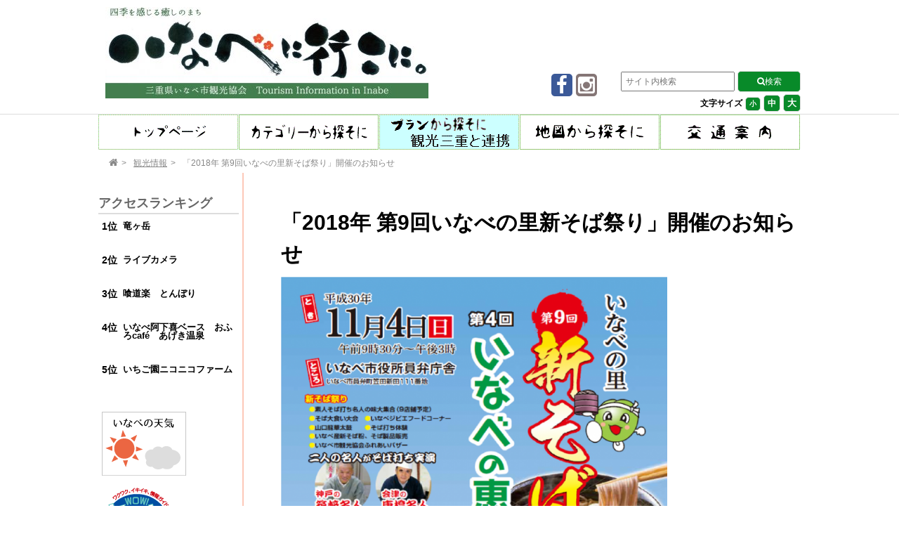

--- FILE ---
content_type: text/html; charset=UTF-8
request_url: https://ssl.kanko-inabe.jp/info/10455/
body_size: 13241
content:
<!DOCTYPE html>
<html lang="ja">
<head prefix="of: http://ogp.me/ns#">
<meta charset="UTF-8">
<title>
「2018年 第9回いなべの里新そば祭り」開催のお知らせ | いなべに行こに。- 四季を感じる癒しのまち -｜いなべ市観光協会
</title>

<meta name="viewport"
 content="width=device-width, initial-scale="1.0">

<link rel="stylesheet" href="//maxcdn.bootstrapcdn.com/font-awesome/4.4.0/css/font-awesome.min.css">

<link rel="stylesheet" href="https://ssl.kanko-inabe.jp/wp-test/wp-content/themes/kanko/style.css">

<meta name="description" content="第９回いなべの里新そば祭りが11月4日に開催されます。 いなべに新そばの季節到来！今年もいなべ産そば粉を用いた新そばをはじめ、                                　　　　　…">



<meta property="og:type" content="article">
<meta property="og:title" content="「2018年 第9回いなべの里新そば祭り」開催のお知らせ">
<meta property="og:url" content="https://ssl.kanko-inabe.jp/info/10455/">
<meta property="og:description" content="第９回いなべの里新そば祭りが11月4日に開催されます。 いなべに新そばの季節到来！今年もいなべ産そば粉を用いた新そばをはじめ、                                　　　　　…">

<meta property="og:image" content="https://ssl.kanko-inabe.jp/wp-test/wp-content/uploads/chirasiomote-660x870.png">




<meta property="og:site_name" content="いなべ市観光協会">
<meta property="og:locale" content="ja_JP">



<!--[if lt IE 9]>
<script src="https://oss.maxcdn.com/html5shiv/3.7.2/html5shiv.min.js"></script>
<script src="https://oss.maxcdn.com/respond/1.4.2/respond.min.js"></script>
<![endif]-->


<script src="https://ajax.googleapis.com/ajax/libs/jquery/1.11.1/jquery.min.js"></script>


<script type="text/javascript" src="https://ssl.kanko-inabe.jp/wp-test/wp-content/themes/kanko/js/jquery.cookie.js"></script>
<script type="text/javascript" src="https://ssl.kanko-inabe.jp/wp-test/wp-content/themes/kanko/js/jquery.textresizer.js"></script>
<script type="text/javascript">
jQuery(document).ready( function($) {
    $( "#textsize a" ).textresizer({
        target: "#contents",
        type:   "fontSize",
        sizes:  [ "90%", "100%", "130%" ],
    });
});
</script>
<meta name='robots' content='max-image-preview:large' />
<link rel='dns-prefetch' href='//ssl.kanko-inabe.jp' />
<link rel='dns-prefetch' href='//translate.google.com' />
<script type="text/javascript" id="wpp-js" src="https://ssl.kanko-inabe.jp/wp-test/wp-content/plugins/wordpress-popular-posts/assets/js/wpp.min.js?ver=7.3.6" data-sampling="0" data-sampling-rate="100" data-api-url="https://ssl.kanko-inabe.jp/wp-json/wordpress-popular-posts" data-post-id="10455" data-token="f32bd21f0b" data-lang="0" data-debug="0"></script>
<link rel="alternate" title="oEmbed (JSON)" type="application/json+oembed" href="https://ssl.kanko-inabe.jp/wp-json/oembed/1.0/embed?url=https%3A%2F%2Fssl.kanko-inabe.jp%2Finfo%2F10455%2F" />
<link rel="alternate" title="oEmbed (XML)" type="text/xml+oembed" href="https://ssl.kanko-inabe.jp/wp-json/oembed/1.0/embed?url=https%3A%2F%2Fssl.kanko-inabe.jp%2Finfo%2F10455%2F&#038;format=xml" />
		<!-- This site uses the Google Analytics by MonsterInsights plugin v9.11.0 - Using Analytics tracking - https://www.monsterinsights.com/ -->
							<script src="//www.googletagmanager.com/gtag/js?id=G-FBEPGXS5S4"  data-cfasync="false" data-wpfc-render="false" type="text/javascript" async></script>
			<script data-cfasync="false" data-wpfc-render="false" type="text/javascript">
				var mi_version = '9.11.0';
				var mi_track_user = true;
				var mi_no_track_reason = '';
								var MonsterInsightsDefaultLocations = {"page_location":"https:\/\/ssl.kanko-inabe.jp\/info\/10455\/"};
								if ( typeof MonsterInsightsPrivacyGuardFilter === 'function' ) {
					var MonsterInsightsLocations = (typeof MonsterInsightsExcludeQuery === 'object') ? MonsterInsightsPrivacyGuardFilter( MonsterInsightsExcludeQuery ) : MonsterInsightsPrivacyGuardFilter( MonsterInsightsDefaultLocations );
				} else {
					var MonsterInsightsLocations = (typeof MonsterInsightsExcludeQuery === 'object') ? MonsterInsightsExcludeQuery : MonsterInsightsDefaultLocations;
				}

								var disableStrs = [
										'ga-disable-G-FBEPGXS5S4',
									];

				/* Function to detect opted out users */
				function __gtagTrackerIsOptedOut() {
					for (var index = 0; index < disableStrs.length; index++) {
						if (document.cookie.indexOf(disableStrs[index] + '=true') > -1) {
							return true;
						}
					}

					return false;
				}

				/* Disable tracking if the opt-out cookie exists. */
				if (__gtagTrackerIsOptedOut()) {
					for (var index = 0; index < disableStrs.length; index++) {
						window[disableStrs[index]] = true;
					}
				}

				/* Opt-out function */
				function __gtagTrackerOptout() {
					for (var index = 0; index < disableStrs.length; index++) {
						document.cookie = disableStrs[index] + '=true; expires=Thu, 31 Dec 2099 23:59:59 UTC; path=/';
						window[disableStrs[index]] = true;
					}
				}

				if ('undefined' === typeof gaOptout) {
					function gaOptout() {
						__gtagTrackerOptout();
					}
				}
								window.dataLayer = window.dataLayer || [];

				window.MonsterInsightsDualTracker = {
					helpers: {},
					trackers: {},
				};
				if (mi_track_user) {
					function __gtagDataLayer() {
						dataLayer.push(arguments);
					}

					function __gtagTracker(type, name, parameters) {
						if (!parameters) {
							parameters = {};
						}

						if (parameters.send_to) {
							__gtagDataLayer.apply(null, arguments);
							return;
						}

						if (type === 'event') {
														parameters.send_to = monsterinsights_frontend.v4_id;
							var hookName = name;
							if (typeof parameters['event_category'] !== 'undefined') {
								hookName = parameters['event_category'] + ':' + name;
							}

							if (typeof MonsterInsightsDualTracker.trackers[hookName] !== 'undefined') {
								MonsterInsightsDualTracker.trackers[hookName](parameters);
							} else {
								__gtagDataLayer('event', name, parameters);
							}
							
						} else {
							__gtagDataLayer.apply(null, arguments);
						}
					}

					__gtagTracker('js', new Date());
					__gtagTracker('set', {
						'developer_id.dZGIzZG': true,
											});
					if ( MonsterInsightsLocations.page_location ) {
						__gtagTracker('set', MonsterInsightsLocations);
					}
										__gtagTracker('config', 'G-FBEPGXS5S4', {"forceSSL":"true","link_attribution":"true"} );
										window.gtag = __gtagTracker;										(function () {
						/* https://developers.google.com/analytics/devguides/collection/analyticsjs/ */
						/* ga and __gaTracker compatibility shim. */
						var noopfn = function () {
							return null;
						};
						var newtracker = function () {
							return new Tracker();
						};
						var Tracker = function () {
							return null;
						};
						var p = Tracker.prototype;
						p.get = noopfn;
						p.set = noopfn;
						p.send = function () {
							var args = Array.prototype.slice.call(arguments);
							args.unshift('send');
							__gaTracker.apply(null, args);
						};
						var __gaTracker = function () {
							var len = arguments.length;
							if (len === 0) {
								return;
							}
							var f = arguments[len - 1];
							if (typeof f !== 'object' || f === null || typeof f.hitCallback !== 'function') {
								if ('send' === arguments[0]) {
									var hitConverted, hitObject = false, action;
									if ('event' === arguments[1]) {
										if ('undefined' !== typeof arguments[3]) {
											hitObject = {
												'eventAction': arguments[3],
												'eventCategory': arguments[2],
												'eventLabel': arguments[4],
												'value': arguments[5] ? arguments[5] : 1,
											}
										}
									}
									if ('pageview' === arguments[1]) {
										if ('undefined' !== typeof arguments[2]) {
											hitObject = {
												'eventAction': 'page_view',
												'page_path': arguments[2],
											}
										}
									}
									if (typeof arguments[2] === 'object') {
										hitObject = arguments[2];
									}
									if (typeof arguments[5] === 'object') {
										Object.assign(hitObject, arguments[5]);
									}
									if ('undefined' !== typeof arguments[1].hitType) {
										hitObject = arguments[1];
										if ('pageview' === hitObject.hitType) {
											hitObject.eventAction = 'page_view';
										}
									}
									if (hitObject) {
										action = 'timing' === arguments[1].hitType ? 'timing_complete' : hitObject.eventAction;
										hitConverted = mapArgs(hitObject);
										__gtagTracker('event', action, hitConverted);
									}
								}
								return;
							}

							function mapArgs(args) {
								var arg, hit = {};
								var gaMap = {
									'eventCategory': 'event_category',
									'eventAction': 'event_action',
									'eventLabel': 'event_label',
									'eventValue': 'event_value',
									'nonInteraction': 'non_interaction',
									'timingCategory': 'event_category',
									'timingVar': 'name',
									'timingValue': 'value',
									'timingLabel': 'event_label',
									'page': 'page_path',
									'location': 'page_location',
									'title': 'page_title',
									'referrer' : 'page_referrer',
								};
								for (arg in args) {
																		if (!(!args.hasOwnProperty(arg) || !gaMap.hasOwnProperty(arg))) {
										hit[gaMap[arg]] = args[arg];
									} else {
										hit[arg] = args[arg];
									}
								}
								return hit;
							}

							try {
								f.hitCallback();
							} catch (ex) {
							}
						};
						__gaTracker.create = newtracker;
						__gaTracker.getByName = newtracker;
						__gaTracker.getAll = function () {
							return [];
						};
						__gaTracker.remove = noopfn;
						__gaTracker.loaded = true;
						window['__gaTracker'] = __gaTracker;
					})();
									} else {
										console.log("");
					(function () {
						function __gtagTracker() {
							return null;
						}

						window['__gtagTracker'] = __gtagTracker;
						window['gtag'] = __gtagTracker;
					})();
									}
			</script>
							<!-- / Google Analytics by MonsterInsights -->
		<style id='wp-img-auto-sizes-contain-inline-css' type='text/css'>
img:is([sizes=auto i],[sizes^="auto," i]){contain-intrinsic-size:3000px 1500px}
/*# sourceURL=wp-img-auto-sizes-contain-inline-css */
</style>
<style id='wp-emoji-styles-inline-css' type='text/css'>

	img.wp-smiley, img.emoji {
		display: inline !important;
		border: none !important;
		box-shadow: none !important;
		height: 1em !important;
		width: 1em !important;
		margin: 0 0.07em !important;
		vertical-align: -0.1em !important;
		background: none !important;
		padding: 0 !important;
	}
/*# sourceURL=wp-emoji-styles-inline-css */
</style>
<link rel='stylesheet' id='google-language-translator-css' href='https://ssl.kanko-inabe.jp/wp-test/wp-content/plugins/google-language-translator/css/style.css?ver=6.0.20' type='text/css' media='' />
<link rel='stylesheet' id='responsive-lightbox-swipebox-css' href='https://ssl.kanko-inabe.jp/wp-test/wp-content/plugins/responsive-lightbox/assets/swipebox/swipebox.min.css?ver=1.5.2' type='text/css' media='all' />
<link rel='stylesheet' id='hamburger.css-css' href='https://ssl.kanko-inabe.jp/wp-test/wp-content/plugins/wp-responsive-menu/assets/css/wpr-hamburger.css?ver=3.2.1' type='text/css' media='all' />
<link rel='stylesheet' id='wprmenu.css-css' href='https://ssl.kanko-inabe.jp/wp-test/wp-content/plugins/wp-responsive-menu/assets/css/wprmenu.css?ver=3.2.1' type='text/css' media='all' />
<style id='wprmenu.css-inline-css' type='text/css'>
@media only screen and ( max-width: 768px ) {html body div.wprm-wrapper {overflow: scroll;}#wprmenu_bar {background-image: url();background-size: cover ;background-repeat: repeat;}#wprmenu_bar {background-color: #488440;}html body div#mg-wprm-wrap .wpr_submit .icon.icon-search {color: #ffffff;}#wprmenu_bar .menu_title,#wprmenu_bar .wprmenu_icon_menu,#wprmenu_bar .menu_title a {color: #ffffff;}#wprmenu_bar .menu_title a {font-size: 20px;font-weight: normal;}#mg-wprm-wrap li.menu-item a {font-size: 15px;text-transform: uppercase;font-weight: normal;}#mg-wprm-wrap li.menu-item-has-children ul.sub-menu a {font-size: 15px;text-transform: uppercase;font-weight: normal;}#mg-wprm-wrap li.current-menu-item > a {background: #488440;}#mg-wprm-wrap li.current-menu-item > a,#mg-wprm-wrap li.current-menu-item span.wprmenu_icon{color: #ffffff !important;}#mg-wprm-wrap {background-color: #488440;}.cbp-spmenu-push-toright,.cbp-spmenu-push-toright .mm-slideout {left: 80% ;}.cbp-spmenu-push-toleft {left: -80% ;}#mg-wprm-wrap.cbp-spmenu-right,#mg-wprm-wrap.cbp-spmenu-left,#mg-wprm-wrap.cbp-spmenu-right.custom,#mg-wprm-wrap.cbp-spmenu-left.custom,.cbp-spmenu-vertical {width: 80%;max-width: 400px;}#mg-wprm-wrap ul#wprmenu_menu_ul li.menu-item a,div#mg-wprm-wrap ul li span.wprmenu_icon {color: #ffffff;}#mg-wprm-wrap ul#wprmenu_menu_ul li.menu-item:valid ~ a{color: #ffffff;}#mg-wprm-wrap ul#wprmenu_menu_ul li.menu-item a:hover {background: #488440;color: #ffffff !important;}div#mg-wprm-wrap ul>li:hover>span.wprmenu_icon {color: #ffffff !important;}.wprmenu_bar .hamburger-inner,.wprmenu_bar .hamburger-inner::before,.wprmenu_bar .hamburger-inner::after {background: #ffffff;}.wprmenu_bar .hamburger:hover .hamburger-inner,.wprmenu_bar .hamburger:hover .hamburger-inner::before,.wprmenu_bar .hamburger:hover .hamburger-inner::after {background: #ffffff;}div.wprmenu_bar div.hamburger{padding-right: 6px !important;}#wprmenu_menu.left {width:80%;left: -80%;right: auto;}#wprmenu_menu.right {width:80%;right: -80%;left: auto;}html body div#wprmenu_bar {height : 42px;}#mg-wprm-wrap.cbp-spmenu-left,#mg-wprm-wrap.cbp-spmenu-right,#mg-widgetmenu-wrap.cbp-spmenu-widget-left,#mg-widgetmenu-wrap.cbp-spmenu-widget-right {top: 42px !important;}.wprmenu_bar .hamburger {float: left;}.wprmenu_bar #custom_menu_icon.hamburger {top: px;left: px;float: left !important;background-color: #cccccc;}.wpr_custom_menu #custom_menu_icon {display: block;}html { padding-top: 42px !important; }#wprmenu_bar,#mg-wprm-wrap { display: block; }div#wpadminbar { position: fixed; }}
/*# sourceURL=wprmenu.css-inline-css */
</style>
<link rel='stylesheet' id='wpr_icons-css' href='https://ssl.kanko-inabe.jp/wp-test/wp-content/plugins/wp-responsive-menu/inc/assets/icons/wpr-icons.css?ver=3.2.1' type='text/css' media='all' />
<link rel='stylesheet' id='wordpress-popular-posts-css-css' href='https://ssl.kanko-inabe.jp/wp-test/wp-content/plugins/wordpress-popular-posts/assets/css/wpp.css?ver=7.3.6' type='text/css' media='all' />
<link rel='stylesheet' id='xo-slider-css' href='https://ssl.kanko-inabe.jp/wp-test/wp-content/plugins/xo-liteslider/css/base.min.css?ver=3.8.6' type='text/css' media='all' />
<link rel='stylesheet' id='xo-swiper-css' href='https://ssl.kanko-inabe.jp/wp-test/wp-content/plugins/xo-liteslider/assets/vendor/swiper/swiper-bundle.min.css?ver=3.8.6' type='text/css' media='all' />
<script type="text/javascript" src="https://ssl.kanko-inabe.jp/wp-test/wp-content/plugins/google-analytics-for-wordpress/assets/js/frontend-gtag.min.js?ver=9.11.0" id="monsterinsights-frontend-script-js" async="async" data-wp-strategy="async"></script>
<script data-cfasync="false" data-wpfc-render="false" type="text/javascript" id='monsterinsights-frontend-script-js-extra'>/* <![CDATA[ */
var monsterinsights_frontend = {"js_events_tracking":"true","download_extensions":"doc,pdf,ppt,zip,xls,docx,pptx,xlsx","inbound_paths":"[{\"path\":\"\\\/go\\\/\",\"label\":\"affiliate\"},{\"path\":\"\\\/recommend\\\/\",\"label\":\"affiliate\"}]","home_url":"https:\/\/ssl.kanko-inabe.jp","hash_tracking":"false","v4_id":"G-FBEPGXS5S4"};/* ]]> */
</script>
<script type="text/javascript" src="https://ssl.kanko-inabe.jp/wp-test/wp-includes/js/jquery/jquery.min.js?ver=3.7.1" id="jquery-core-js"></script>
<script type="text/javascript" src="https://ssl.kanko-inabe.jp/wp-test/wp-includes/js/jquery/jquery-migrate.min.js?ver=3.4.1" id="jquery-migrate-js"></script>
<script type="text/javascript" src="https://ssl.kanko-inabe.jp/wp-test/wp-content/plugins/responsive-lightbox/assets/infinitescroll/infinite-scroll.pkgd.min.js?ver=4.0.1" id="responsive-lightbox-infinite-scroll-js"></script>
<script type="text/javascript" src="https://ssl.kanko-inabe.jp/wp-test/wp-content/plugins/wp-responsive-menu/assets/js/modernizr.custom.js?ver=3.2.1" id="modernizr-js"></script>
<script type="text/javascript" src="https://ssl.kanko-inabe.jp/wp-test/wp-content/plugins/wp-responsive-menu/assets/js/touchSwipe.js?ver=3.2.1" id="touchSwipe-js"></script>
<script type="text/javascript" id="wprmenu.js-js-extra">
/* <![CDATA[ */
var wprmenu = {"zooming":"","from_width":"768","push_width":"400","menu_width":"80","parent_click":"","swipe":"","enable_overlay":"","wprmenuDemoId":""};
//# sourceURL=wprmenu.js-js-extra
/* ]]> */
</script>
<script type="text/javascript" src="https://ssl.kanko-inabe.jp/wp-test/wp-content/plugins/wp-responsive-menu/assets/js/wprmenu.js?ver=3.2.1" id="wprmenu.js-js"></script>
<link rel="https://api.w.org/" href="https://ssl.kanko-inabe.jp/wp-json/" /><link rel="alternate" title="JSON" type="application/json" href="https://ssl.kanko-inabe.jp/wp-json/wp/v2/posts/10455" /><link rel="EditURI" type="application/rsd+xml" title="RSD" href="https://ssl.kanko-inabe.jp/wp-test/xmlrpc.php?rsd" />
<meta name="generator" content="WordPress 6.9" />
<link rel="canonical" href="https://ssl.kanko-inabe.jp/info/10455/" />
<link rel='shortlink' href='https://ssl.kanko-inabe.jp/?p=10455' />

		<!-- GA Google Analytics @ https://m0n.co/ga -->
		<script async src="https://www.googletagmanager.com/gtag/js?id=G-FBEPGXS5S4"></script>
		<script>
			window.dataLayer = window.dataLayer || [];
			function gtag(){dataLayer.push(arguments);}
			gtag('js', new Date());
			gtag('config', 'G-FBEPGXS5S4');
		</script>

	<style>#google_language_translator a{display:none!important;}div.skiptranslate.goog-te-gadget{display:inline!important;}.goog-te-gadget{color:transparent!important;}.goog-te-gadget{font-size:0px!important;}.goog-branding{display:none;}.goog-tooltip{display: none!important;}.goog-tooltip:hover{display: none!important;}.goog-text-highlight{background-color:transparent!important;border:none!important;box-shadow:none!important;}#google_language_translator select.goog-te-combo{color:#32373c;}div.skiptranslate{display:none!important;}body{top:0px!important;}#goog-gt-{display:none!important;}font font{background-color:transparent!important;box-shadow:none!important;position:initial!important;}#glt-translate-trigger > span{color:#ffffff;}#glt-translate-trigger{background:#f89406;}</style>            <style id="wpp-loading-animation-styles">@-webkit-keyframes bgslide{from{background-position-x:0}to{background-position-x:-200%}}@keyframes bgslide{from{background-position-x:0}to{background-position-x:-200%}}.wpp-widget-block-placeholder,.wpp-shortcode-placeholder{margin:0 auto;width:60px;height:3px;background:#dd3737;background:linear-gradient(90deg,#dd3737 0%,#571313 10%,#dd3737 100%);background-size:200% auto;border-radius:3px;-webkit-animation:bgslide 1s infinite linear;animation:bgslide 1s infinite linear}</style>
            <link rel="icon" href="https://ssl.kanko-inabe.jp/wp-test/wp-content/uploads/2022/11/cropped-fab60a00b00e3cb02cb6faa453af637f-32x32.png" sizes="32x32" />
<link rel="icon" href="https://ssl.kanko-inabe.jp/wp-test/wp-content/uploads/2022/11/cropped-fab60a00b00e3cb02cb6faa453af637f-192x192.png" sizes="192x192" />
<link rel="apple-touch-icon" href="https://ssl.kanko-inabe.jp/wp-test/wp-content/uploads/2022/11/cropped-fab60a00b00e3cb02cb6faa453af637f-180x180.png" />
<meta name="msapplication-TileImage" content="https://ssl.kanko-inabe.jp/wp-test/wp-content/uploads/2022/11/cropped-fab60a00b00e3cb02cb6faa453af637f-270x270.png" />
</head>
<body class="wp-singular post-template-default single single-post postid-10455 single-format-standard wp-theme-kanko">
<div id="fb-root"></div>
<script>(function(d, s, id) {
  var js, fjs = d.getElementsByTagName(s)[0];
  if (d.getElementById(id)) return;
  js = d.createElement(s); js.id = id;
  js.src = "//connect.facebook.net/ja_JP/sdk.js#xfbml=1&version=v2.9";
  fjs.parentNode.insertBefore(js, fjs);
}(document, 'script', 'facebook-jssdk'));</script>
<header><a name="top" /></a>
<div class="header-inner">
<div class="site">
  <h1><a href="https://ssl.kanko-inabe.jp" title="いなべに行こに。- 四季を感じる癒しのまち -">
  <img src="/wp-test/wp-content/themes/kanko/img/hd_logo.jpg" alt="いなべに行こに。- 四季を感じる癒しのまち -" width="460px" height="130px" /></a></h1>
  </div>
<div class="headerright">
<div id="google_language_translator" class="default-language-ja"></div><form method="get" class="searchform"
	action="https://ssl.kanko-inabe.jp/">
	<input type="search" placeholder="サイト内検索" name="s" class="searchfield" value="" />
	<input type="submit" value="&#xf002;検索" alt="検索" title="検索" class="searchsubmit">
</form><div id="textsize">
<ul id="textsize">
<lh>文字サイズ</lh>
<li><a class="f1" href="javascript:void(0)">小</a></li>
<li><a class="f2" href="javascript:void(0)">中</a></li>
<li><a class="f3" href="javascript:void(0)">大</a></li>
</ul>
</div>
</div>
<div class="headerleft">
<div class="sharei2">
<ul>
<li><a href="https://www.facebook.com/kankoinabe/" target="_blank"  class="sharei-fb2">
      <i class="fa fa-facebook fa-2x"></i>
</a></li>
<li><a href="https://www.instagram.com/kanko_inabe/?hl=ja" target="_blank"  class="sharei-insta">
      <i class="fa fa-instagram fa-2x"></i>
</a></li>
<li></li>
</ul>
</div>
</div>
</div>
</header>
<div id="contents">

<div class="container">
	<div class="sitenav">

	<nav id="mainmenu" class="mainmenu"><ul id="menu-mainmenu" class="menu"><li id="menu-item-6139" class="menu-item menu-item-type-post_type menu-item-object-page menu-item-home menu-item-6139 has-image"><a href="https://ssl.kanko-inabe.jp/"><img width="199" height="50" src="https://ssl.kanko-inabe.jp/wp-test/wp-content/uploads/2024/07/topmenu-3.gif" class="attachment-full size-full wp-post-image" alt="トップページ" title="トップページ" decoding="async" /></a></li>
<li id="menu-item-6292" class="menu-item menu-item-type-custom menu-item-object-custom menu-item-has-children menu-item-6292 has-image"><a href="#"><img width="199" height="50" src="https://ssl.kanko-inabe.jp/wp-test/wp-content/uploads/2024/07/categorymenu.gif" class="attachment-full size-full wp-post-image" alt="カテゴリーから探す" title="カテゴリーから探す" decoding="async" /></a>
<ul class="sub-menu">
	<li id="menu-item-6357" class="menu-item menu-item-type-post_type menu-item-object-page menu-item-6357"><a href="https://ssl.kanko-inabe.jp/classification/cat_sights/">名所・撮影スポット</a></li>
	<li id="menu-item-6356" class="menu-item menu-item-type-post_type menu-item-object-page menu-item-6356"><a href="https://ssl.kanko-inabe.jp/classification/cat_souvenirs/">お買い物</a></li>
	<li id="menu-item-6359" class="menu-item menu-item-type-post_type menu-item-object-page menu-item-6359"><a href="https://ssl.kanko-inabe.jp/classification/cat_eat/">食事処</a></li>
	<li id="menu-item-6358" class="menu-item menu-item-type-post_type menu-item-object-page menu-item-6358"><a href="https://ssl.kanko-inabe.jp/classification/cat_lodge/">宿泊</a></li>
	<li id="menu-item-6355" class="menu-item menu-item-type-post_type menu-item-object-page menu-item-6355"><a href="https://ssl.kanko-inabe.jp/classification/cat_park/">レジャー・用品</a></li>
	<li id="menu-item-6354" class="menu-item menu-item-type-post_type menu-item-object-page menu-item-6354"><a href="https://ssl.kanko-inabe.jp/classification/cat_museum/">会館・資料館</a></li>
	<li id="menu-item-6353" class="menu-item menu-item-type-post_type menu-item-object-page menu-item-6353"><a href="https://ssl.kanko-inabe.jp/classification/cat_walk/">登山・ハイキング・渓流</a></li>
	<li id="menu-item-6352" class="menu-item menu-item-type-post_type menu-item-object-page menu-item-6352"><a href="https://ssl.kanko-inabe.jp/classification/cat_historical/">神社仏閣・史跡</a></li>
	<li id="menu-item-10589" class="menu-item menu-item-type-post_type menu-item-object-page menu-item-10589"><a href="https://ssl.kanko-inabe.jp/classification/cat_service/">サービス</a></li>
	<li id="menu-item-10586" class="menu-item menu-item-type-post_type menu-item-object-page menu-item-10586"><a href="https://ssl.kanko-inabe.jp/classification/cat_industry/">地域産業</a></li>
	<li id="menu-item-10587" class="menu-item menu-item-type-post_type menu-item-object-page menu-item-10587"><a href="https://ssl.kanko-inabe.jp/classification/cat_group/">各種団体</a></li>
	<li id="menu-item-10588" class="menu-item menu-item-type-post_type menu-item-object-page menu-item-10588"><a href="https://ssl.kanko-inabe.jp/classification/cat_other/">その他</a></li>
</ul>
</li>
<li id="menu-item-6226" class="menu-item menu-item-type-custom menu-item-object-custom menu-item-6226 has-image"><a href="/plan/"><img width="199" height="50" src="https://ssl.kanko-inabe.jp/wp-test/wp-content/uploads/2024/07/plan.gif" class="attachment-full size-full wp-post-image" alt="プランから探す" title="プランから探す" decoding="async" /></a></li>
<li id="menu-item-6163" class="menu-item menu-item-type-post_type menu-item-object-page menu-item-6163 has-image"><a href="https://ssl.kanko-inabe.jp/map/"><img width="199" height="50" src="https://ssl.kanko-inabe.jp/wp-test/wp-content/uploads/2024/07/mapmenu.gif" class="attachment-full size-full wp-post-image" alt="地図から探す" title="地図から探す" decoding="async" /></a></li>
<li id="menu-item-6363" class="menu-item menu-item-type-post_type menu-item-object-page menu-item-6363 has-image"><a href="https://ssl.kanko-inabe.jp/access/"><img width="199" height="50" src="https://ssl.kanko-inabe.jp/wp-test/wp-content/uploads/2024/07/accessmenu.gif" class="attachment-full size-full wp-post-image" alt="交通案内" title="交通案内" decoding="async" /></a></li>
</ul></nav>	</div>
<div class="sub-header">
 <div class="bread">
 <ol>
<li><a href="<?php echo home_url(); ?>"><i class="fa fa-home"></i><span>TOP</span></a></li><li><a href="https://ssl.kanko-inabe.jp/category/info/">観光情報</a></li><li>「2018年 第9回いなべの里新そば祭り」開催のお知らせ</li> </ol>
 </div>
</div>
<div class="contents">
    <article class="kiji post-10455 post type-post status-publish format-standard has-post-thumbnail hentry category-info">

  <div class="kiji-tag">
    </div>

  <h1>「2018年 第9回いなべの里新そば祭り」開催のお知らせ</h1>
<div id="kijitime">
  <time
   datatime="2018-10-18">
   2018年10月18日  </time>
</div>


  <p><a href="https://ssl.kanko-inabe.jp/wp-test/wp-content/uploads/chirasiomote.png" data-rel="lightbox-image-0" data-rl_title="" data-rl_caption="" title=""><img fetchpriority="high" decoding="async" class="alignnone wp-image-10441" src="https://ssl.kanko-inabe.jp/wp-test/wp-content/uploads/chirasiomote.png" alt="" width="550" height="725" srcset="https://ssl.kanko-inabe.jp/wp-test/wp-content/uploads/chirasiomote.png 690w, https://ssl.kanko-inabe.jp/wp-test/wp-content/uploads/chirasiomote-227x300.png 227w, https://ssl.kanko-inabe.jp/wp-test/wp-content/uploads/chirasiomote-660x870.png 660w" sizes="(max-width: 550px) 100vw, 550px" /></a></p>
<p><span style="color: #808000; font-size: 10pt;">第９回いなべの里新そば祭りが11月4日に開催されます。</span><br />
<span style="color: #808000; font-size: 10pt;">いなべに新そばの季節到来！今年もいなべ産そば粉を用いた新そばをはじめ、                                　　　　　　　　　　各地の特色あるそばが振る舞われます。</span><br />
<span style="color: #808000; font-size: 10pt;">さらに、そば打ち名人によるそば打ち実演やプロ御用達の本格そば打ち道具の販売などを予定。</span><br />
<span style="color: #808000; font-size: 10pt;">そばを食べることが好きな人からそばを打つことが好きな人まで楽しめる企画満載です。</span></p>
<p>&nbsp;</p>
<p><span style="color: #808000;">いなべ市観光協会ふれあいバザーも開催します！</span></p>
<p><span style="color: #808000;">是非お越し下さい♪</span></p>
<p>&nbsp;</p>
<p>&nbsp;</p>
<p><span style="color: #333300; font-size: 14pt;"><strong>開催日　　　平成３０年１１月４日(日）</strong></span></p>
<p><span style="color: #333300; font-size: 14pt;"><strong>開催時間　　</strong><strong>午前9時30分 から 午後3時 まで</strong></span></p>
<p>&nbsp;</p>
<p><span style="color: #333300;"><strong>開催場所</strong></span></p>
<p><span style="color: #333300;"><strong>いなべ市役所員弁庁舎駐車場（三重県いなべ市員弁町笠田新田111番地）</strong></span></p>
<p>&nbsp;</p>
<p><strong>＜新そば祭り＞</strong></p>
<p>●素人そば打ち名人の味大集合（９店舗予定）</p>
<p>●いなべ産新そば粉、そば製品販売</p>
<p>●そば打ち体験</p>
<p>●そば大食い大会</p>
<p>●そば打ち道具販売（プロ御用達）</p>
<p>●いなべ市観光協会ふれあいバザー</p>
<p>●いなべジビエフードコーナー</p>
<p>●山口龍華太鼓</p>
<p>&nbsp;</p>
<p><strong>＜いなべの恵み市＞</strong></p>
<p>●農産物販売</p>
<p>●振る舞い（お餅・豚汁）</p>
<p>&nbsp;</p>
<p><strong>◇</strong><strong>いなべ市観光協会ふれあいバザー出店店舗</strong><strong>◇</strong></p>
<p>★魚文（うどん、さくらポーク焼きそば、玉せん、フランクフルト、他）</p>
<p>★うりぼう（ジェラート、五平餅、味御飯、和菓子、他）</p>
<p>★おたべ屋（みたらし団子、五平餅）</p>
<p>★盛正堂（饅頭、餅、おこわ、他）</p>
<p>★茶源製茶（緑茶）</p>
<p>★藤井商店（串カツ、ドテ串、コロッケ、トンテキ、他）</p>
<p>★ベーカリー米藤（パン、ジュース）</p>
<p>★マル信緑香園（お茶、お茶加工品）</p>
<p>★山田トラクター（米、野菜）</p>
<p>★夢畑家（焼き餃子、シューマイ、豚まん、揚げピザ、他）</p>
<p>★洋食屋SAKURA＆松ぱん（さくらポーク串カツ、さくらポーク洋風丼、石榑茶ぱん、他）</p>
<p>★いなべ市観光協会（いなべの茶っぷりん）</p>
<p>&nbsp;</p>
<p><a href="https://ssl.kanko-inabe.jp/wp-test/wp-content/uploads/29soba-ura-access.jpg" data-rel="lightbox-image-1" data-rl_title="" data-rl_caption="" title=""><img decoding="async" class="alignnone wp-image-10449 size-full" src="https://ssl.kanko-inabe.jp/wp-test/wp-content/uploads/29soba-ura-access.jpg" alt="" width="690" height="426" srcset="https://ssl.kanko-inabe.jp/wp-test/wp-content/uploads/29soba-ura-access.jpg 690w, https://ssl.kanko-inabe.jp/wp-test/wp-content/uploads/29soba-ura-access-300x185.jpg 300w, https://ssl.kanko-inabe.jp/wp-test/wp-content/uploads/29soba-ura-access-660x407.jpg 660w" sizes="(max-width: 690px) 100vw, 690px" /></a></p>
<p>&nbsp;</p>
<p><strong>新そば祭り主催：いなべ市そば祭り実行委員会</strong></p>
<p><strong>お問合せ先：いなべ市役所　農林商工部　獣害・ブランド対策室　℡0594-46-6060</strong></p>
<p><a href="http://www.city.inabe.mie.jp/" target="_blank" rel="noopener">http://www.city.inabe.mie.jp/</a></p>
<p>&nbsp;</p>
<p><strong>いなべの恵み市主催：いなべ地域農業振興協議会</strong></p>
<p><strong>お問合せ先：JAみえきた　いなべ総合センター　℡0594-78-3984</strong></p>

<div class="share">
<ul>
<li><a href="http://www.facebook.com/share.php?u=https%3A%2F%2Fssl.kanko-inabe.jp%2Finfo%2F10455%2F" onclick="window.open(this.href, 'SNS', 'width=500, height=500, menubar=no, toolbar=no, scrollbars=yes'); return false;"  class="share-fb">
      <i class="fa fa-facebook"></i>
     シェア
</a></li>
<li><a href="https://twitter.com/intent/tweet?text=%E3%80%8C2018%E5%B9%B4+%E7%AC%AC9%E5%9B%9E%E3%81%84%E3%81%AA%E3%81%B9%E3%81%AE%E9%87%8C%E6%96%B0%E3%81%9D%E3%81%B0%E7%A5%AD%E3%82%8A%E3%80%8D%E9%96%8B%E5%82%AC%E3%81%AE%E3%81%8A%E7%9F%A5%E3%82%89%E3%81%9B+-+%E3%81%84%E3%81%AA%E3%81%B9%E5%B8%82%E8%A6%B3%E5%85%89%E5%8D%94%E4%BC%9A&amp;url=https%3A%2F%2Fssl.kanko-inabe.jp%2Finfo%2F10455%2F"
	onclick="window.open(this.href, 'SNS', 'width=500, height=300, menubar=no, toolbar=no, scrollbars=yes'); return false;" class="share-tw">
      <i class="fa fa-twitter"></i>
      ツイート
</a></li>
</ul>
</div>


  </div>

<div class="sub">
  <aside id="block-2" class="mymenu widget widget_block"><div class="popular-posts"><h2>アクセスランキング</h2><ul class="wpp-list">
<li>
<a href="https://ssl.kanko-inabe.jp/tourism/1048/" class="wpp-post-title" target="_self">竜ヶ岳</a>
</li>
<li>
<a href="https://ssl.kanko-inabe.jp/livecam/" class="wpp-post-title" target="_self">ライブカメラ</a>
</li>
<li>
<a href="https://ssl.kanko-inabe.jp/tourism/131/" class="wpp-post-title" target="_self">喰道楽　とんぼり</a>
</li>
<li>
<a href="https://ssl.kanko-inabe.jp/tourism/13633/" class="wpp-post-title" target="_self">いなべ阿下喜ベース　おふろcafé　あげき温泉</a>
</li>
<li>
<a href="https://ssl.kanko-inabe.jp/tourism/118/" class="wpp-post-title" target="_self">いちご園ニコニコファーム</a>
</li>
</ul></div></aside><aside>
<div class="contentsub">
<ul>
<li><a href="https://weather.yahoo.co.jp/weather/jp/24/5310/24214.html" target="_blank" rel="noopener noreferrer"><img src="/wp-test/wp-content/themes/kanko/img/weather.gif" alt="いなべの天気"></a></li>
<li><a href="https://wowmap.jp/wao/?waomap=%e4%b8%89%e9%87%8d%e7%9c%8c-%e3%81%84%e3%81%aa%e3%81%b9%e5%b8%82%e3%83%97%e3%83%ad%e3%83%95%e3%82%a3%e3%83%bc%e3%83%ab%e3%83%9e%e3%83%83%e3%83%97" target="_blank" rel="noopener noreferrer"><img src="/wp-test/wp-content/themes/kanko/img/wmw125x125.gif" alt="わお！マップ"></a></li>
<li><a href="/wp-test/wp-content/themes/kanko/pdf/umaimon.pdf" target="_blank" rel="noopener noreferrer"><img src="/wp-test/wp-content/themes/kanko/img/kanko/umaimon.png" alt="うまいもん処"></a></li>
<li><a href="https://ssl.kanko-inabe.jp/pumf1/" target="_blank" rel="noopener noreferrer"><img src=" https://ssl.kanko-inabe.jp/wp-test/wp-content/uploads/2022/data/front-zoom-web.png" alt="いなべ歴史と自然" width="120" height="120"></a></li>
 <li><a href="/wp-test/wp-content/themes/kanko/pdf/history.pdf" target="_blank" rel="noopener noreferrer"><img src="/wp-test/wp-content/themes/kanko/img/history.jpg" alt="いなべ発歴史巡りマップ"></a></li>
<li><a href="https://ssl.kanko-inabe.jp/interpreters/images/EnglishGuideBook.pdf" target="_blank" rel="noopener noreferrer"><img src="/wp-test/wp-content/themes/kanko/img/interpretors.jpg" alt="EnglishGuideBook"></a></li>
<li><a href="http://fm861.com/" target="_blank" rel="noopener noreferrer"><img src="/wp-test/wp-content/themes/kanko/img/inabee.gif" alt="いなべＦＭ"></a></li>
<li><a href="https://checkatoilet.com/map/?search=1&searchTx1=1&n=35.205475744509144&e=136.69278585336914&s=35.03698611905836&w=136.3494630994629&z=12&add=undefined" target="_blank" rel="noopener noreferrer"><img src="/wp-test/wp-content/themes/kanko/img/checktoilet.gif" alt="ユニバーサルデザイントイレマップ"></a></li>
<li><a href="/wifi/"><img src="/wp-test/wp-content/themes/kanko/img/wi-fi.gif" alt="フリーWi-fiスポット"></a></li>
<li><a href="/ev/"><img src="/wp-test/wp-content/themes/kanko/img/ev.gif" alt="EV充電ステーション"></a></li>
<li><a href="http://www.city.inabe.mie.jp/shisei/koho/1002546.html" target="_blank" rel="noopener noreferrer"><img src="/wp-test/wp-content/themes/kanko/img/kanko/livecamera_bnr_off.jpg" alt="いなべライブカメラ"></a></li>
<li>
<span id="ss_img_wrapper_gmogs_image_125-50_en_dblue">
<a href="https://jp.globalsign.com/" target="_blank" rel="nofollow">
<img alt="SSL GlobalSign Site Seal" border=0 id="ss_img" src="//seal.globalsign.com/SiteSeal/images/gs_noscript_125-50_en.gif">
</a>
</span>
<script type="text/javascript" src="//seal.globalsign.com/SiteSeal/gmogs_image_125-50_en_dblue.js" defer="defer"></script>
</li>
</ul>
</div>
</aside>
</div>
</div>

</div>
<footer>
<div class="footer-inner">
	<nav id="footermenu" class="footermenu"><ul id="menu-footermenu" class="menu"><li id="menu-item-6365" class="menu-item menu-item-type-post_type menu-item-object-page menu-item-6365"><a href="https://ssl.kanko-inabe.jp/privacy/">個人情報保護方針</a></li>
<li id="menu-item-6366" class="menu-item menu-item-type-post_type menu-item-object-page menu-item-6366"><a href="https://ssl.kanko-inabe.jp/disclaimer/">著作権・免責事項</a></li>
<li id="menu-item-6367" class="menu-item menu-item-type-post_type menu-item-object-page menu-item-6367"><a href="https://ssl.kanko-inabe.jp/ads/">バナー広告について</a></li>
<li id="menu-item-6368" class="menu-item menu-item-type-post_type menu-item-object-page menu-item-6368"><a href="https://ssl.kanko-inabe.jp/link/">リンク</a></li>
</ul></nav><br /><br /><br />
<p>一般社団法人　<b>いなべ市観光協会</b><br />
〒511-0274　三重県いなべ市大安町大井田1305　（三岐鉄道大安駅内）<br />
TEL：0594-37-3514　FAX：0594-37-7723</p>
  <div class="copyright">
  <p>Copyright &copy; 2026 Inabe Tourism Association. All Rights Reserved.</p>
  </div>
</div>
<!-- ページトップへ戻る -->
  <div id="page-top"><a href="#top"><i class="fa fa-chevron-up"></i><br>TOP</a></div>
  <script type="text/javascript">
  $(function() {
	var pageTop = $('#page-top');
	pageTop.hide();
	//スクロールが400に達したら表示
	$(window).scroll(function () {
		if($(this).scrollTop() > 400) {
			pageTop.fadeIn();
		} else {
			pageTop.fadeOut();
		}
	});
	//スクロールしてトップ
        pageTop.click(function () {
		$('body,html').animate({
			scrollTop: 0
		}, 800);
		return false;
        });
  });
  </script>
  <!-- ページトップへ戻る　終わり -->
</footer>

<script type="speculationrules">
{"prefetch":[{"source":"document","where":{"and":[{"href_matches":"/*"},{"not":{"href_matches":["/wp-test/wp-*.php","/wp-test/wp-admin/*","/wp-test/wp-content/uploads/*","/wp-test/wp-content/*","/wp-test/wp-content/plugins/*","/wp-test/wp-content/themes/kanko/*","/*\\?(.+)"]}},{"not":{"selector_matches":"a[rel~=\"nofollow\"]"}},{"not":{"selector_matches":".no-prefetch, .no-prefetch a"}}]},"eagerness":"conservative"}]}
</script>
<div id='glt-footer'></div><script>function GoogleLanguageTranslatorInit() { new google.translate.TranslateElement({pageLanguage: 'ja', includedLanguages:'zh-CN,zh-TW,en,ja,ko', layout: google.translate.TranslateElement.InlineLayout.HORIZONTAL, autoDisplay: false}, 'google_language_translator');}</script>
			<div class="wprm-wrapper">
        
        <!-- Overlay Starts here -->
			         <!-- Overlay Ends here -->
			
			         <div id="wprmenu_bar" class="wprmenu_bar bodyslide left">
  <div class="hamburger hamburger--slider">
    <span class="hamburger-box">
      <span class="hamburger-inner"></span>
    </span>
  </div>
  <div class="menu_title">
      <a href="https://ssl.kanko-inabe.jp/wp-test">
      MENU    </a>
      </div>
</div>			 
			<div class="cbp-spmenu cbp-spmenu-vertical cbp-spmenu-left default " id="mg-wprm-wrap">
				
				
				<ul id="wprmenu_menu_ul">
  
  <li class="menu-item menu-item-type-post_type menu-item-object-page menu-item-home menu-item-6139 has-image"><a href="https://ssl.kanko-inabe.jp/"><img width="199" height="50" src="https://ssl.kanko-inabe.jp/wp-test/wp-content/uploads/2024/07/topmenu-3.gif" class="attachment-full size-full wp-post-image" alt="トップページ" title="トップページ" decoding="async" loading="lazy" /></a></li>
<li class="menu-item menu-item-type-custom menu-item-object-custom menu-item-has-children menu-item-6292 has-image"><a href="#"><img width="199" height="50" src="https://ssl.kanko-inabe.jp/wp-test/wp-content/uploads/2024/07/categorymenu.gif" class="attachment-full size-full wp-post-image" alt="カテゴリーから探す" title="カテゴリーから探す" decoding="async" loading="lazy" /></a>
<ul class="sub-menu">
	<li class="menu-item menu-item-type-post_type menu-item-object-page menu-item-6357"><a href="https://ssl.kanko-inabe.jp/classification/cat_sights/">名所・撮影スポット</a></li>
	<li class="menu-item menu-item-type-post_type menu-item-object-page menu-item-6356"><a href="https://ssl.kanko-inabe.jp/classification/cat_souvenirs/">お買い物</a></li>
	<li class="menu-item menu-item-type-post_type menu-item-object-page menu-item-6359"><a href="https://ssl.kanko-inabe.jp/classification/cat_eat/">食事処</a></li>
	<li class="menu-item menu-item-type-post_type menu-item-object-page menu-item-6358"><a href="https://ssl.kanko-inabe.jp/classification/cat_lodge/">宿泊</a></li>
	<li class="menu-item menu-item-type-post_type menu-item-object-page menu-item-6355"><a href="https://ssl.kanko-inabe.jp/classification/cat_park/">レジャー・用品</a></li>
	<li class="menu-item menu-item-type-post_type menu-item-object-page menu-item-6354"><a href="https://ssl.kanko-inabe.jp/classification/cat_museum/">会館・資料館</a></li>
	<li class="menu-item menu-item-type-post_type menu-item-object-page menu-item-6353"><a href="https://ssl.kanko-inabe.jp/classification/cat_walk/">登山・ハイキング・渓流</a></li>
	<li class="menu-item menu-item-type-post_type menu-item-object-page menu-item-6352"><a href="https://ssl.kanko-inabe.jp/classification/cat_historical/">神社仏閣・史跡</a></li>
	<li class="menu-item menu-item-type-post_type menu-item-object-page menu-item-10589"><a href="https://ssl.kanko-inabe.jp/classification/cat_service/">サービス</a></li>
	<li class="menu-item menu-item-type-post_type menu-item-object-page menu-item-10586"><a href="https://ssl.kanko-inabe.jp/classification/cat_industry/">地域産業</a></li>
	<li class="menu-item menu-item-type-post_type menu-item-object-page menu-item-10587"><a href="https://ssl.kanko-inabe.jp/classification/cat_group/">各種団体</a></li>
	<li class="menu-item menu-item-type-post_type menu-item-object-page menu-item-10588"><a href="https://ssl.kanko-inabe.jp/classification/cat_other/">その他</a></li>
</ul>
</li>
<li class="menu-item menu-item-type-custom menu-item-object-custom menu-item-6226 has-image"><a href="/plan/"><img width="199" height="50" src="https://ssl.kanko-inabe.jp/wp-test/wp-content/uploads/2024/07/plan.gif" class="attachment-full size-full wp-post-image" alt="プランから探す" title="プランから探す" decoding="async" loading="lazy" /></a></li>
<li class="menu-item menu-item-type-post_type menu-item-object-page menu-item-6163 has-image"><a href="https://ssl.kanko-inabe.jp/map/"><img width="199" height="50" src="https://ssl.kanko-inabe.jp/wp-test/wp-content/uploads/2024/07/mapmenu.gif" class="attachment-full size-full wp-post-image" alt="地図から探す" title="地図から探す" decoding="async" loading="lazy" /></a></li>
<li class="menu-item menu-item-type-post_type menu-item-object-page menu-item-6363 has-image"><a href="https://ssl.kanko-inabe.jp/access/"><img width="199" height="50" src="https://ssl.kanko-inabe.jp/wp-test/wp-content/uploads/2024/07/accessmenu.gif" class="attachment-full size-full wp-post-image" alt="交通案内" title="交通案内" decoding="async" loading="lazy" /></a></li>

     
</ul>
				
				</div>
			</div>
			        <script type="text/javascript">
            /* <![CDATA[ */
           document.querySelectorAll("ul.nav-menu").forEach(
               ulist => { 
                    if (ulist.querySelectorAll("li").length == 0) {
                        ulist.style.display = "none";

                                            } 
                }
           );
            /* ]]> */
        </script>
        <script type="text/javascript" src="https://ssl.kanko-inabe.jp/wp-test/wp-content/plugins/google-language-translator/js/scripts.js?ver=6.0.20" id="scripts-js"></script>
<script type="text/javascript" src="//translate.google.com/translate_a/element.js?cb=GoogleLanguageTranslatorInit" id="scripts-google-js"></script>
<script type="text/javascript" src="https://ssl.kanko-inabe.jp/wp-test/wp-content/plugins/responsive-lightbox/assets/swipebox/jquery.swipebox.min.js?ver=1.5.2" id="responsive-lightbox-swipebox-js"></script>
<script type="text/javascript" src="https://ssl.kanko-inabe.jp/wp-test/wp-includes/js/underscore.min.js?ver=1.13.7" id="underscore-js"></script>
<script type="text/javascript" id="responsive-lightbox-js-before">
/* <![CDATA[ */
var rlArgs = {"script":"swipebox","selector":"lightbox","customEvents":"","activeGalleries":true,"animation":true,"hideCloseButtonOnMobile":false,"removeBarsOnMobile":false,"hideBars":true,"hideBarsDelay":5000,"videoMaxWidth":1080,"useSVG":true,"loopAtEnd":false,"woocommerce_gallery":false,"ajaxurl":"https:\/\/ssl.kanko-inabe.jp\/wp-test\/wp-admin\/admin-ajax.php","nonce":"8a444a2fc7","preview":false,"postId":10455,"scriptExtension":false};

//# sourceURL=responsive-lightbox-js-before
/* ]]> */
</script>
<script type="text/javascript" src="https://ssl.kanko-inabe.jp/wp-test/wp-content/plugins/responsive-lightbox/js/front.js?ver=2.5.5" id="responsive-lightbox-js"></script>
<script id="wp-emoji-settings" type="application/json">
{"baseUrl":"https://s.w.org/images/core/emoji/17.0.2/72x72/","ext":".png","svgUrl":"https://s.w.org/images/core/emoji/17.0.2/svg/","svgExt":".svg","source":{"concatemoji":"https://ssl.kanko-inabe.jp/wp-test/wp-includes/js/wp-emoji-release.min.js?ver=6.9"}}
</script>
<script type="module">
/* <![CDATA[ */
/*! This file is auto-generated */
const a=JSON.parse(document.getElementById("wp-emoji-settings").textContent),o=(window._wpemojiSettings=a,"wpEmojiSettingsSupports"),s=["flag","emoji"];function i(e){try{var t={supportTests:e,timestamp:(new Date).valueOf()};sessionStorage.setItem(o,JSON.stringify(t))}catch(e){}}function c(e,t,n){e.clearRect(0,0,e.canvas.width,e.canvas.height),e.fillText(t,0,0);t=new Uint32Array(e.getImageData(0,0,e.canvas.width,e.canvas.height).data);e.clearRect(0,0,e.canvas.width,e.canvas.height),e.fillText(n,0,0);const a=new Uint32Array(e.getImageData(0,0,e.canvas.width,e.canvas.height).data);return t.every((e,t)=>e===a[t])}function p(e,t){e.clearRect(0,0,e.canvas.width,e.canvas.height),e.fillText(t,0,0);var n=e.getImageData(16,16,1,1);for(let e=0;e<n.data.length;e++)if(0!==n.data[e])return!1;return!0}function u(e,t,n,a){switch(t){case"flag":return n(e,"\ud83c\udff3\ufe0f\u200d\u26a7\ufe0f","\ud83c\udff3\ufe0f\u200b\u26a7\ufe0f")?!1:!n(e,"\ud83c\udde8\ud83c\uddf6","\ud83c\udde8\u200b\ud83c\uddf6")&&!n(e,"\ud83c\udff4\udb40\udc67\udb40\udc62\udb40\udc65\udb40\udc6e\udb40\udc67\udb40\udc7f","\ud83c\udff4\u200b\udb40\udc67\u200b\udb40\udc62\u200b\udb40\udc65\u200b\udb40\udc6e\u200b\udb40\udc67\u200b\udb40\udc7f");case"emoji":return!a(e,"\ud83e\u1fac8")}return!1}function f(e,t,n,a){let r;const o=(r="undefined"!=typeof WorkerGlobalScope&&self instanceof WorkerGlobalScope?new OffscreenCanvas(300,150):document.createElement("canvas")).getContext("2d",{willReadFrequently:!0}),s=(o.textBaseline="top",o.font="600 32px Arial",{});return e.forEach(e=>{s[e]=t(o,e,n,a)}),s}function r(e){var t=document.createElement("script");t.src=e,t.defer=!0,document.head.appendChild(t)}a.supports={everything:!0,everythingExceptFlag:!0},new Promise(t=>{let n=function(){try{var e=JSON.parse(sessionStorage.getItem(o));if("object"==typeof e&&"number"==typeof e.timestamp&&(new Date).valueOf()<e.timestamp+604800&&"object"==typeof e.supportTests)return e.supportTests}catch(e){}return null}();if(!n){if("undefined"!=typeof Worker&&"undefined"!=typeof OffscreenCanvas&&"undefined"!=typeof URL&&URL.createObjectURL&&"undefined"!=typeof Blob)try{var e="postMessage("+f.toString()+"("+[JSON.stringify(s),u.toString(),c.toString(),p.toString()].join(",")+"));",a=new Blob([e],{type:"text/javascript"});const r=new Worker(URL.createObjectURL(a),{name:"wpTestEmojiSupports"});return void(r.onmessage=e=>{i(n=e.data),r.terminate(),t(n)})}catch(e){}i(n=f(s,u,c,p))}t(n)}).then(e=>{for(const n in e)a.supports[n]=e[n],a.supports.everything=a.supports.everything&&a.supports[n],"flag"!==n&&(a.supports.everythingExceptFlag=a.supports.everythingExceptFlag&&a.supports[n]);var t;a.supports.everythingExceptFlag=a.supports.everythingExceptFlag&&!a.supports.flag,a.supports.everything||((t=a.source||{}).concatemoji?r(t.concatemoji):t.wpemoji&&t.twemoji&&(r(t.twemoji),r(t.wpemoji)))});
//# sourceURL=https://ssl.kanko-inabe.jp/wp-test/wp-includes/js/wp-emoji-loader.min.js
/* ]]> */
</script>
</body>
</html>

--- FILE ---
content_type: text/css
request_url: https://ssl.kanko-inabe.jp/wp-test/wp-content/themes/kanko/style.css
body_size: 6688
content:
@charset "UTF-8";
/*
Theme Name: kanko
Author: kdi
Description: This is my original theme.
Version: 1.0
*/


body {margin: 0;
      font-family: ' メイリオ ', 'Hiragino Kaku Gothic Pro', sans-serif;
      line-height: 1.5;
      background-color: #fff}
body a{color: green;}

/* --------------------------- 基本構造 --------------------------- */

/* ヘッダーとフッターをバーの形にする設定 */
header             {border-bottom: solid 1px #dddddd;}

/* ボックスの上下の間隔 */
.sub-header        {padding-top: 5px}

#contents          {overflow: hidden;}
.contents          {padding-top: 30px;
                    padding-bottom: 20px}

.sub               {padding-top: 30px;
                    padding-bottom: 20px}

@media (max-width: 599px) {
   .contents       {padding-top: 10px}
}
/* ボックスの左右の余白 */
header, footer, .container, .sub-header
                   {padding-left: 10px;
                    padding-right: 10px}

@media (min-width: 768px) {
  /* コンテンツとサイドバーを横に並べる設定 */
  .container:after {content: "";
                    display: block;
                    clear: both}

  .contents        {float: right;
                    width: 79%;}

  .sub             {float: left;
                    width: 20%;
                    height: 100%;
                    border-right: solid 2px #fdc8b8;
                    padding-right: 5px;}

  /* コンテンツとサイドバーの間隔 */
  .contents        {padding-left: 50px;
                    -moz-box-sizing: border-box;
                    -webkit-box-sizing: border-box;
                    box-sizing: border-box}
}

@media (min-width: 1040px) {
/* 全体の横幅 */
.container, .header-inner, .footer-inner, .sub-header
           {width: 1000px;
            margin-left: auto;
            margin-right: auto}
}

/* --------------------------- ヘッダー --------------------------- */
.site h1 a {display: inline-block;
            padding: 10px;
            color: #000000;
            text-decoration: none}

.site h1   {margin: 0;
            font-family: 'Aral Black', sans-serif;
            font-size: 30px}
.headerleft   {position: absolute;
               top: 105px;
               right: 210px}
.headerright  {position: absolute;
               bottom: 0;
               right: 0}

@media (max-width: 767px) {
.site img  {width: 50vw;}
}

/* google翻訳 */
#google_language_translator {position: absolute;
                           top: -50px;
                           right: 0}

/* 検索フォーム */
/* search */
.searchfield { 
	padding: 5px;
	margin-top: 10px;
	font-size: 12px;
}
.searchsubmit { 
	width: 90px;
	height: 30px;
	padding: 0;
	font-family: FontAwesome;
	font-size: 12px;	
	border: none;
	border-radius:5px;
        color: #fff;
	background-color:#088A29;
	border:1px solid #ddd;
	cursor: pointer;}
.searchsubmiti hover	{
	color:#fff;
	border-radius:5px;
	background-color:#0B6121;
	padding:2px 5px;
	border:1px solid #ddd;
	display:block;
	text-decoration:none}

/* 文字サイズ変更 */
ul#textsize 		{list-style:none;
                         float: right;
                         margin: 3px 0}
ul#textsize lh          {font-size: 12px;
                         font-weight: bold;
                         vertical-align:middle}
ul#textsize li		{display:inline-block;/display:inline;/zoom:1;}

ul#textsize li a	{
	border-radius:5px;
        color: #fff;
	background-color:#088A29;
	padding:2px 5px;
	border:1px solid #ddd;
	display:block;
	text-decoration:none;
        font-weight: bold;
	vertical-align:bottom}
	
ul#textsize li a:hover	{
	color:#fff;
	border-radius:5px;
	background-color:#0B6121;
	padding:2px 5px;
	border:1px solid #ddd;
	display:block;
	text-decoration:none}

ul#textsize li a:textresizer-active {
       color: #fff;
       border-radius: 5px;
       background-color: #0B6121;
       padding: 2px 5px;
       border:1px solid #ddd;
       display: block;
       text-decoration: none}

li a.f1			{font-size: 60%}
li a.f2			{font-size: 75%}
li a.f3			{font-size: 80%}

@media (max-width: 767px) {
.headerleft       {display: none}
.headerright      {display: none}
  .contents  {width: 100%;
               clear: both;}
.bread      {width: 100%;
               clear: both;}
}
/* --------------------------- フッター --------------------------- */
footer             {border-top: solid 1px #dddddd;
                    background-color: #975F53;
                    padding-top: 5px;
                    padding-bottom: 5px}

/* フッターメニュー */
#footermenu   {position: relative;
               left: -40px;}
#footermenu a {color: #fff;
               font-weight: bold;
               text-decoration: none;}
#footermenu a:hover {text-decoration: underline;}
#footermenu li{list-style-type : none;
                float: left;
                padding-right: 10px;}
#footermenu li:before {content: "■" ;}

/* コピーライト */
.footer-inner {font-size: 14px;
               color: #fff;}
.copyright p  {
               text-align: right;
               color: #fff;
               font-size: 12px;
}

/* ページ上部へボタン */
#page-top {
	position: fixed;
	bottom: 0;
        right:10%;
	font-size: 14px;
        font-weight: bold;
        letter-spacing: 2px
}
#page-top a {
	background: #665e53;
	text-decoration: none;
	color: #fff;
	width: 50px;
	padding: 5px 5px 20px;
	text-align: center;
	display: block;
	border-radius: 5px;     /* CSS3 */
        -moz-border-radius: 5px;    /* Firefox */
        -webkit-border-radius: 5px; /* Safari,Chrome */
        filter:alpha(opacity=80); /* IE 6,7*/
                         -ms-filter: "alpha(opacity=80)"; /* IE 8,9 */
                         -moz-opacity:0.8; /* FF , Netscape */
                         -khtml-opacity: 0.8; /* Safari 1.x */
                         opacity:0.8;
}
#page-top a:hover {
	text-decoration: none;
	background: #dddddd;
        color:#665e53;
}

/* --------------------------- 記事の概要 --------------------------- */

/* 概要 */
.gaiyou a       {display: block;
                 padding: 20px 0;
                 border-bottom: dotted 2px #dddddd;
                 color: #000000;
                 text-decoration: none}

.gaiyou a:hover {background-color: #eeeeee}

.gaiyou a:after {content: "";
                 display: block;
                 clear: both}

.gaiyou img     {float: left;
                 width: 200px}

.gaiyou .text   {float: none;
                 width: auto;
                 margin-left: 230px}

.gaiyou h1      {margin-top: 0;
                 margin-bottom: 10px;
                 font-size: 20px}

.gaiyou p       {margin: 0;
                 font-size: 14px}

.gaiyou .kiji-date {margin-bottom: 8px}


@media (max-width: 599px) {
     .gaiyou a        {padding: 10px 0}

     .gaiyou img      {width: 100px}

     .gaiyou .text    {margin-left: 110px}

     .gaiyou h1       {font-size: 16px}

     .gaiyou p        {visibility: hidden;
                       height: 0}
}

/* --------------------------- 記事 --------------------------- */
 /* 記事 */
.kiji;after        {content: "";
                    display: block;
                    clear: both}

.kiji h1 {margin-top: 0;
          margin-bottom: 10px;
          font-size: 30px}

.kiji p  {margin-top: 0;
          margin-bottom: 20px;}

@media   (max-width: 599px) {
          .kiji h1  {font-size: 24px}

          .kiji p   {font-size: 14px}
}

/* 小見出し */
.kiji h3   {margin-top: 25px;
            padding-left: 10px;
            border-left: solid 10px #32cd32;
            font-size: 18px;
            clear: both}

@media (max-width: 599px) {
   .kiji h2  {padding-left: 21px;
              font-size: 18px}

   .kiji h2:before {font-size: 20px}

   .kiji h3  {padding-left: 6px;
              font-size: 15px}
}
#kijitime       {display:none;
		 text-align: right;
                 margin-bottom: 10px;}

/* 補足情報 */
.point       {position: relative;
              margin: 40px 0 30px;
              padding: 25px 20px 20px;
              border-radius: 10px;
              background-color: #cfedb7;
              clear: both}

.point:before {position: absolute;
               left: 15px;
               top: -15px;
               content: '\f0eb';
               z-index: 2;
               width: 32px;
               height: 32px;
               padding-top: 3px;
               border-radius: 16px;
               -moz-box-sizing: border-box;
               -webkit-box-sizing: border-box;
               box-sizing: border-box;
               background-color: #5ab80e;
               color: #ffffff;
               font-family: 'FontAwesome';
               font-size: 26px;
               line-height: 1;
               text-align: center}

.point:after  {position: absolute;
               left: 32px;
               top: -8px;
               z-index: 1;
               content: 'POINT';
               padding: 3px 10px 3px 20px;
               border-radius: 5px;
               background-color: #5ab80e;
               color: #ffffff;
               font-family: Verdana, Helvetica, sans-serif;
               line-height: 1}

/* 注意書き */
.attention    {position: relative;
               margin: 40px 0 30px;
               padding: 20px;
               border-radius: 10px;
               border: dotted 2px #ff0000;
               background-color: #ffefef;
               clear: both}

.attention:before  {position: absolute;
                    left: 20px;
                    top: -15px;
                    content: '\f071';
                    background-color: #ffffff;
                    color: #ff0000;
                    font-family: 'FontAwesome';
                    font-size: 26px;
                    line-height: 1}
/* 投稿日 */
.kiji-date {margin-bottom: 20px;
            color: #666666;
            font-size: 12px}

@media (max-width: 599px) {
        .kiji-date {font-size: 11px}
}

/* タグ */
.kiji-tag           {margin-bottom: 18px}
.kiji-tag ul        {margin: 0;
                     padding: 0;
                     list-style: none}

.kiji-tag li a      {display: block;
                     margin-right: 5px;
                     margin-bottom: 2px;
                     padding: 5px 5px;
                     background-color: #228b22;
                     color: #ffffff;
                     font-size: 12px;
                     text-decoration: none}

.kiji-tag li a:hover {background-color: #32cd32}

.kiji-tag ul:after   {content: "";
                      display: block;
                      clear: both}

.kiji-tag li         {float: left;
                      width: auto}

/* パンくずリスト */
.bread ol            {margin: 0;
                      padding: 0;
                      list-style: none}

.bread li a          {display: inline-block;
                      color: #888888;
                      text-decoration; border}

.bread li a[href]:hover     {background-color: #eeeeee}

.bread ol:after      {content: "";
                      display: block;
                      clear: both}

.bread li            {float: left;
                      padding: 5px;
                      color: #888888;
                      font-size: 75%;
                      width: auto}

.bread li:after      {content: '\003e' ;
                      margin-left: 5px;
                      color: #888888}

.bread li:last-child:after  {content: none}

.bread i             {font-size: 14px}

.bread span          {display: inline-block;
                      text-indent: -9999px}

@media (max-width: 599px) {
      .bread  {display: none;}
}

/* --------------------------- シェアボタン --------------------------- */
.share              {margin-top: 40px;
                     clear: both}

.share ul           {margin: 0;
                     padding: 0;
                     list-style: none}

.share li a         {display: block;
                     padding: 8px 17px;
                     border-radius: 10px;
                     color: #ffffff;
                     font-size: 12px;
                     text-decoration: none}

.share li a:hover   {filter:alpha(opacity=80); /* IE 6,7*/
                         -ms-filter: "alpha(opacity=80)"; /* IE 8,9 */
                         -moz-opacity:0.8; /* FF , Netscape */
                         -khtml-opacity: 0.8; /* Safari 1.x */
                         opacity:0.8;}

.share ul:after     {content: "";
                     display: block;
                     clear: both}

.share li            {float: left;
                     width: auto;
                     margin-right: 5px}

.share-tw           {background-color: #55acee}
.share-fb           {background-color: #3b5998}

@media (max-width: 599px) {
       .share span    {display: inline-block;
                       text-indent: -9999px}

       .share li a    {padding: 8px 10px}
}
/* シェアアイコン */
.sharei              {margin-top: 0px;
                     clear: both;
                      margin-right: 40px}

.sharei ul           {margin: 0;
                     padding: 0;
                     list-style: none;}

.sharei li a         {display: block;
                     padding: 1px 8px;
                     border-radius: 5px;
                     color: #ffffff;
                     text-decoration: none}

.sharei li a:hover   {filter:alpha(opacity=80); /* IE 6,7*/
                         -ms-filter: "alpha(opacity=80)"; /* IE 8,9 */
                         -moz-opacity:0.8; /* FF , Netscape */
                         -khtml-opacity: 0.8; /* Safari 1.x */
                         opacity:0.8;}

.sharei ul:after     {content: "";
                     display: block;
                     clear: both}

.sharei li           {float: left;
                     width: 25px;
                     margin-right: 5px;
                     font-size: 14px;;
                     text-align: center;}

.sharei2              {margin-top: 0px;
                     clear: both;
                      margin-right: 40px}
.sharei2 ul           {margin: 0;
                     padding: 0;
                     list-style: none;}
.sharei2 li a         {display: block;
                     padding: 2px 2px;
                     border-radius: 5px;
                     color: #ffffff;
                     text-decoration: none}
.sharei2 li a:hover   {filter:alpha(opacity=80); /* IE 6,7*/
                         -ms-filter: "alpha(opacity=80)"; /* IE 8,9 */
                         -moz-opacity:0.8; /* FF , Netscape */
                         -khtml-opacity: 0.8; /* Safari 1.x */
                         opacity:0.8;}
.sharei2 ul:after     {content: "";
                     display: block;
                     clear: both}

.sharei2 li           {float: left;
                     width: 30px;
                     margin-right: 5px;
                     font-size: 14px;;
                     text-align: center;}

.sharei-tw           {height: 20px;
                      background-color: #55acee}
.sharei-fb           {height: 20px;
                      background-color: #3b5998}
.sharei-fb2           {height: 28px;
                      background-color: #3b5998}
.sharei-insta           {height: 28px;
                      background-color: #857676}

@media (max-width: 599px) {
       .sharei span    {display: inline-block;
                       text-indent: -9999px}

       .sharei li a    {padding: 8px 10px}
}


/* ページネーション */
.pagination         {margin: 40px 0 30px;
                     text-align: center}

.pagination ul      {display: inline-block;
                     margin: 0;
                     padding: 0;
                     list-style: none}

.pagination li a,
.pagination li > span
                    {display: block;
                     margin: 0 5px;
                     padding: 6px 8px;
                     border: solid 1px #cccccc;
                     color: #000000;
                     font-size: 14px;
                     text-decoration: none}

.pagination li > span
                       {background-color: #efefef}

.pagination li a:hover {background-color: #eeeeee}

.pagination ul:after   {content: "";
                        display: block;
                        clear: both}

.pagination li      {float: left;
                     width: auto}

/* 記事一覧のページネーション */
.pagination-index li .dots
                    {padding: 6px 2px;
                     border-color: transparent;
                     background-color: transparent}

@media (max-width: 599px) {
        .pagination-index li a,
        .pagination-index li > span
                    {margin: 0;
                     padding: 6px 7px;
                     border-left: none;
                     font-size: 12px}
        .pagination-index li:first-child a,
        .pagination-index li:first-child > span
                    {border-left: solid 1px #cccccc}

        .pagination-index li .dots
                    {border-right-color: #cccccc}
}


/* ------------------- サイドバー ------------------- */

/* メニュー */
.mymenu         {margin-bottom: 30px}

.mymenu h2	{margin-top: 0;
	margin-bottom: 10px;
	border-bottom: solid 2px #dddddd;
	color: #666666;
	font-size: 18px}

.mymenu ul	{margin: 0;
	padding: 0;
	list-style: none}

.mymenu li a	{display: block;
	padding: 10px 5px;
	color: #000000;
	font-size: 80%;
	text-decoration: none}

.mymenu li a:hover	{background-color: #eeeeee}

/* サムネイル画像を付けたメニューのデザイン */
.mymenu-thumb li a   {padding: 5px 0;
                      border-bottom: dotted 1px #dddddd}

.mymenu-thumb li a:after  {content: "";
                           display: block;
                           clear: both}

.mymenu-thumb li .thumb  {float: left;
                          width: 120px;
                          height: 90px;
                          background-size: cover;
                          background-position: 50% 50%}

.mymenu-thumb li .text  {float: none;
                         width: auto;
                        margin-left:125px}

.mymenu-thumb li span   {display: block;
                         color: #666666;
                         font-size: 12px}

/* サムネイル画像に文字を重ねたメニュー */
.mymenu-large li a      {position: relative;
                         margin-bottom: 10px;
                         padding: 0}

.mymenu-large li a:hover {filter:alpha(opacity=80); /* IE 6,7*/
                         -ms-filter: "alpha(opacity=80)"; /* IE 8,9 */
                         -moz-opacity:0.8; /* FF , Netscape */
                         -khtml-opacity: 0.8; /* Safari 1.x */
                         opacity:0.8;}

.mymenu-large li .thumb  {width: 100%;
                          height: 130px;
                          background-size: cover;
                          background-position: 50% 50%}

.mymenu-large li .text   {position: absolute;
                          bottom: 0;
                          left: 0;
                          width: 100%;
                          padding: 5px 10px;
                          background-color: rgba(0,0,0,0.5);
                          color: #ffffff;
                          -moz-box-sizing: border-box;
                          -webkit-box-sizing: border-box;
                          box-sizing: border-box}

@media (min-width: 400px) and (max-width: 767px) {
   .mymenu-large ul:after
                       {content: "";
                        display: block;
                        clear: both}
   .mymenu-large li    {float: left;
                        width: 50%;
                        -moz-box-sizing: border-box;
                        -webkit-box-sizing: border-box;
                        box-sizing: border-boxx}

   .mymenu-large li:nth-child(odd)
                       {clear: both;
                        padding-right: 7px}

   .mymenu-large li:nth-child(even)
                       {padding-left: 7px}
}

/* 関連記事メニュー */
.mymenu-related      {margin: 40px 0 0;
                      padding: 20px;
                      border: solid 1px #dddddd;
                      background-color: #f6f6f6}

.mymenu-related h2   {padding: 0 0 0 7px;
                      border-left: solid 8px #32cd32;
                      border-bottom: none;
                      font-size: 20px;
                      font-weight: normal}

.mymenu-related h2:before {content: none}

.mymenu-related li a   {border: none;
                        color: #000000}

@media (max-width: 599px) {
   .mymenu-related           {padding: 10px}

   .mymenu-related li .thumb {width: 80px;
                              height: 50px}

   .mymenu-related li .text  {margin-left: 95px}
}

@media (min-width: 600px) {
   .mymenu-related ul:after
                             {content: "";
                              display: block;
                              clear: both}

   .mymenu-related li        {float: left;
                              width: 25%;
                              padding: 0 5px;
                              -moz-box-sizing: border-box;
                              -webkit-box-sizing: border-box;
                              box-sizing: border-box}

   .mymenu-related li .thumb  {width: 100%;
                               height: 80px;
                               margin-bottom: 5px}
   .mymenu-related li .text   {margin-left: 0}
}

/* --------------------------- ウィジェット --------------------------- */
/* 広告 */
.adbanner  {width: 100%;
      text-align: center;}
.wp_bannerize    {width: 95%;
                margin: 0 auto;
                text-align: center;}
.wp_bannerize div  {float: left;}
.adbanner img        {margin: 0 auto;
                padding: 10px;}
.adbanner a:hover {filter:alpha(opacity=80); /* IE 6,7*/
                         -ms-filter: "alpha(opacity=80)"; /* IE 8,9 */
                         -moz-opacity:0.8; /* FF , Netscape */
                         -khtml-opacity: 0.8; /* Safari 1.x */
                         opacity:0.8;}

/* --------------------------- コマーシャルバナー --------------------------- */
/* 広告 */
.cmbanner                {width: 100%;
     			 text-align: center;}

/* --------------------------- トップページ --------------------------- */

/* トップページのコンテンツメニュー */

  .toplink               {width: 100%;
                          text-align: center;
                          float: left;
}
  .toplink a:hover {filter:alpha(opacity=80); /* IE 6,7*/
                         -ms-filter: "alpha(opacity=80)"; /* IE 8,9 */
                         -moz-opacity:0.8; /* FF , Netscape */
                         -khtml-opacity: 0.8; /* Safari 1.x */
                         opacity:0.8;}
/* トップページピックアップコンテンツ */
.pickupmenu             {width: 100%;
                         margin: 5px 0 0 0;
                         padding: 0;}
.pickupmenu table       {width: 100%:}
.pickup01 td           {margin-left: 0;}
.pickup01 img          {margin: -5px 0 0 0;
                        padding: 0;}
.pickup03 td           {margin-right: 0;}
.pickup03 img           {margin-top: -5px;}
.pickup02 img           {margin-top: -5px;}

.pickupmenu a:hover {filter:alpha(opacity=80); /* IE 6,7*/
                         -ms-filter: "alpha(opacity=80)"; /* IE 8,9 */
                         -moz-opacity:0.8; /* FF , Netscape */
                         -khtml-opacity: 0.8; /* Safari 1.x */
                         opacity:0.8;}
/* トップページメインエリア左 */
.topleft               {width: 45%;
                        height: auto;
                        margin-right: 20px;
                        padding: 5px;
                        float: left;}
/* もっと見る */
.more                   {font-size: 80%;
                         text-align: right;
                         margin: 0;
                         padding:0;}
.more a                  {color: #000;
                         text-align: right;
                         text-decoration: none;}
.more a:hover            {text-decoration: underline;}
@media (max-width: 599px) {
   .topleft               {width: 99%;}
}

/* トップページメインエリア右 */
.topright              {width: 40%;
                        height: outo;
                        float: left;}
/* お薦めコンテンツ */
.osusume                {background-color: #E1EA9C;
                         border: solid 1px #dddddd;
                         border-radius: 10px;
                         margin-top: 100px;
                         padding: 5px;
                         width: 630px;
                         position: relative;
                         left: -150px;}
.osusume h4              {height: 0.5em;
                          margin-top: 5px;}
.osusume li              {font-size: 15px;
                          width: 120px;
                          display: inline-block;
                         font-weight: bold;
                         padding: 5px 0px;}
.osusume li a            {color: #000000;
                         text-decoration: none;}
.osusume img            { vertical-align:middle;}

/* facebook */
.fb-page                {float: right;
                         width: 350px;}
/* 入会について */
.nyuukai                {border: solid 1px #dddddd;
                         background-color: #E8DCCD;
                         border-radius: 10px;
                         width: 320px;
                         height: 213px;
                         float: right;
                         margin: 25px 0 5px 0;
                         padding: 10px;}
.nyuukai h4              {height: 0.5em;
                         text-align: center;}
.nyuukai p               {font-size: 14px;
                          margin: 5px 10px}
.nyuukai img             {display: block;
                          margin-left: auto;
                          margin-right: auto;
                          margin-bottom: 5px;}
.nyuukai a:hover {filter:alpha(opacity=80); /* IE 6,7*/
                         -ms-filter: "alpha(opacity=80)"; /* IE 8,9 */
                         -moz-opacity:0.8; /* FF , Netscape */
                         -khtml-opacity: 0.8; /* Safari 1.x */
                         opacity:0.8;}
/* ボックスの上下の間隔 */
.topcontents          {padding-top: 30px;
                       padding-bottom: 20px}

.topsub               {padding-top: 0;
                       padding-bottom: 20px;
                       float: left;}
.topsub li            {list-style: none;
                       margin-bottom: 5px;}

.topsub li a:hover {filter:alpha(opacity=80); /* IE 6,7*/
                         -ms-filter: "alpha(opacity=80)"; /* IE 8,9 */
                         -moz-opacity:0.8; /* FF , Netscape */
                         -khtml-opacity: 0.8; /* Safari 1.x */
                         opacity:0.8;}
@media (min-width: 400px) and (max-width: 767px) {
   .topcontents       {padding-top: 10px}

   .topsub li	{display: inline-block;
                         width: 40%;
                         padding: 5px;}
.osusume                {width: 90%;
                         position: rilative;
                         left: 0;}
.nyuukai                {width: 80%;
                         float: left;
                         margin: 0 auto;}
.fb-page                {float: left;
                         width: 80%;}
}


  /* トップコンテンツとサイドバーを横に並べる設定 */
@media (min-width: 600px) {
  .top        {float: right;
                       width: 100%;}

  .topsub             {float: left;
                       width: 15%;
                       height: auto;}
  .topsub ul          {margin: 0;
                       padding: 5px}

  /* コンテンツとサイドバーの間隔 */
  .topcontents        {padding-left: 5px;
                    -moz-box-sizing: border-box;
                    -webkit-box-sizing: border-box;
                    box-sizing: border-box}
}
  /* コンテンツとサイドバーを横に並べる設定 */
@media (min-width: 600px) {
.contentsub             {width: 80%;}
.contentsub ul          {margin: 0;
                       padding: 5px}
.contentsub li          {list-style: none;}
}
　/* サイドバーの設定 */
.contentsub           {padding-top: 30px;
                       padding-bottom: 20px}

.contentsub li a:hover {filter:alpha(opacity=80); /* IE 6,7*/
                         -ms-filter: "alpha(opacity=80)"; /* IE 8,9 */
                         -moz-opacity:0.8; /* FF , Netscape */
                         -khtml-opacity: 0.8; /* Safari 1.x */
                         opacity:0.8;}
@media (max-width: 599px) {
.contentsub li	{display: inline-block;
                         list-style: none;
                         width: 40%;
                         padding: 5px;}
.osusume                {width: 90%;
                         position: rilative;
                         left: 0;}
.nyuukai                {width: 80%;
                         float: left;
                         margin: 0 auto;}
.fb-page                {float: left;
                         width: 80%;}
}

/* --------------------------- 画像 --------------------------- */

/* 画像のキャプション */
.wp-caption-text     {margin: 0;
                      color: #666666;
                      font-size: 10px;
                      text-align: center}

.wp-caption-text a   {color: #666666}

/* 画像の配置 */
.aligncenter         {display: block;
                      margin-top: 30px;
                      margin-bottom: 30px;
                      margin-left: auto;
                      margin-right: auto}

@media (max-width: 599px) {
.alingleft, .alingright
                     {display: block;
                      margin-top: 30px;
                      margin-bottom: 30px;
                      margin-left: auto;
                      margin-right: auto}
}

@media (min-width: 600px) {
.alignleft           {float: left;
                      margin-top: 10px;
                      margin-bottom: 20px;
                      margin-right: 30px}

.alignright          {float: right;
                      margin-top: 10px;
                      margin-bottom: 20px;
                      margin-left: 30px}
}

/* Internet Explorer 用の設定 */
a img                {border: none}

/* 大きい画像用の設定 */
img, .wp-caption     {max-width: 100%;
                      height: auto}

/* アイキャッチ画像 */
.catch               {margin-top: 30px;
                      margin-bottom: 30px}


/* --------------------------- 外部コンテンツ --------------------------- */
iframe               {max-width: 100%}

/* YouTube のビデオ */
.ytvideo              {position: relative;
                       width: 100%;
                       height: 0;
                       padding-top: 56.25%;
                       overflow: hidden;
                       margin-top: 30px;
                       margin-bottom: 30px}

.ytvideo iframe       {position: absolute;
                       top: 0;
                       left: 0;
                       width: 100%;
                       height: 100%}

/* --------------------------- カテゴリー/タグ --------------------------- */
.contents > h1       {margin-top: 0;
                      font-size: 34px}

@media (max-width: 599px) {
    .contents > h1   {font-size: 22px}

    .archive .bread li:last-child
                     {text-indent: 0}
}


/* ------------------- ナビゲーションメニュー ------------------- */
#mainmenu       {display: none;
                 z-index: 999;
                 background-color: #fff;}
.mainmenu ul	{list-style: none;
                 margin: 0;
                 padding: 0}

.mainmenu li a:hover	{filter:alpha(opacity=80); /* IE 6,7*/
                         -ms-filter: "alpha(opacity=80)"; /* IE 8,9 */
                         -moz-opacity:0.8; /* FF , Netscape */
                         -khtml-opacity: 0.8; /* Safari 1.x */
                         opacity:0.8;
                         zoom:1; /*IE*/}
/*で現在表示されているページのリンクの色を変更する*/
.mainmenu ul li.current-menu-item a {  border-bottom: solid 3px #2BA316}

/* プルダウン */

    #mainmenu ul li {
       position: relative; /*z-indexの指定や子要素の基準とするために指定*/
       z-index: 1; /*ドロップダウンしたメニューが隠れないように*/

    }
    #mainmenu ul li a{ 
      display: block;    /*要素の幅いっぱいにするために指定*/
      height: 50px;
      color: #666;
      font-size: 80%;
      text-decoration: none;
    }     
    #mainmenu ul li ul.sub-menu {
      display: none;  /*サブメニューは最初は非表示にしておく*/
      position: absolute;  /*絶対配置にしておかないとうまくいかない*/
      top: 50px;
      left: 0;
      border-top: 1px solid #EEE;  /*ボーダートップを指定*/
      width: 985px;
    }
    #mainmenu ul li:hover ul.sub-menu {
      display: block;    /*マウスオーバー時にサブメニューを表示する*/
    }
    #mainmenu ul li ul.sub-menu li{
      height: 50px;
      border: 1px solid #f5afcb;
      float: none;  /*サブメニューはフロートさせないので解除*/
      padding: 0;  /*親メニューのパディングを解除*/
    }
    #mainmenu ul li ul.sub-menu li a {  
      border: 1px solid #f5afcb;  /*ボーダーの指定*/
      border-top: none;  /*ボーダートップは重なって太くなるので解除。一番上は ul 要素に指定*/
      background-color: #fff;
      color: #000;
      text-align: center;
      font-weight: bold;
      padding-top: 15px;
    }
    #mainmenu ul li ul.sub-menu li:hover {
       background-color: #76BE5A;
} 
/*サブメニューで現在表示されているページのリンクの色を変更する*/
#mainmenu ul li ul.sub-menu li.current-menu-item a {
  display: block;
  background-color: #76BE5A;
  color: #fff;
}

.sitenav	{margin-left: auto;
                         margin-right: auto;
                         width: 100%;}

/* トグルボタン */
.header-inner	{position: relative}


@media (min-width: 768px) {
	/* サイト名とナビゲーションメニューを横に並べる設定 */
        .mainmenu ul            {display: flex}
	.header-inner:after	{content: "";
		display: block;
		clear: both}

	.site	{float: left;
		width: auto}


	/* ナビゲーションメニューのリンクを横に並べる設定 */
	#mainmenu	{display: block !important}

	.mainmenu ul:after	{content: "";
		display: block;
		clear: both}

	.mainmenu li	{float: left;
	                 width: 20%}

}

/* ------------------- アクセスランキング ------------------- */
.wpp-list {
  counter-reset: ranking;
  list-style-type: none;
}
.wpp-list li {
  clear: both;
  position: relative;
  overflow: hidden;
  line-height: 0.8em;
  font-weight: bold;
}
.wpp-list li::before {
  display: block;
  counter-increment: ranking;
  content: counter(ranking)"位　";
  position: absolute;
  top: 0;
  left: 0;
  text-align: left;
  line-height: 1em;
  font-size: 14px;
  margin-left: 5px;
}
.wpp-post-title {margin-left: 30px;
                 position: relative;
                 top: -9px}

/* ------------------- イベントカレンダー ------------------- */
div .cat_buyeat h3  {margin-top: 25px;
            padding-left: 10px;
            border-left: solid 10px red;
            font-size: 18px;
            clear: both;}
div .cat_buyeat h3 a {color: #000;}
div .cat_event h3  {margin-top: 25px;
            padding-left: 10px;
            border-left: solid 10px yellow;
            font-size: 18px;
            clear: both;}
div .cat_event h3 a {color: #000;}
div .cat_nature h3  {margin-top: 25px;
            padding-left: 10px;
            border-left: solid 10px green;
            font-size: 18px;
            clear: both;}
div .cat_nature h3 a {color: #000;}
.eventcat li {list-style: none;
              float: left;
                padding-right: 10px;}
.moyosi:before {content: "■";
                color: yellow;}
.kautaberu:before {content: "■";
                color: red;}
.yamahana:before {content: "■";
                color: green;}
.moyosi a, .kautaberu a, .yamahana a {text-decoration: none;}
.moyosi a:hover, .kautaberu a:hover, .yamahana a:hover {text-decoration: underline;}

/* 個別ページ画像サイズ */
.tribe-events-content img
 {width: 300px;
  height: auto;}

/* ------------------- リンク ------------------- */
table.data {
	width: 660px;
	border-top: 1px solid #cfcbc2;
	border-left: 1px solid #cfcbc2;
	}
table.data th,
table.data td {
	line-height: 1.4;
	border-right: 1px solid #cfcbc2;
	border-bottom: 1px solid #cfcbc2;
	padding: 7px 5px;
	}
table.data th {
	background: #e4e2d8;
	border-right: none;
	}
}
